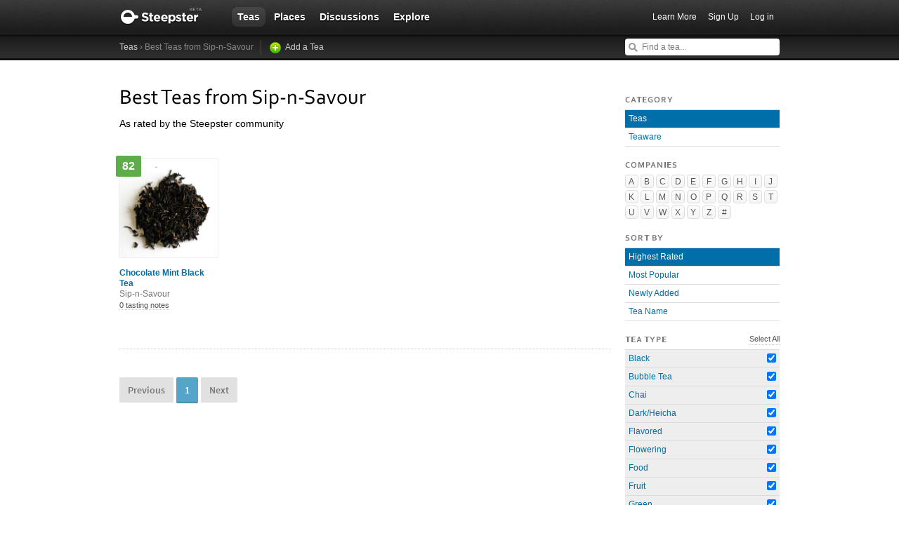

--- FILE ---
content_type: text/html; charset=utf-8
request_url: https://steepster.com/teas/sip-n-savour
body_size: 5594
content:
<!DOCTYPE html>
<html xmlns:og='http://ogp.me/ns#' xmlns:fb='http://ogp.me/ns/fb#'>

<head>
  <meta charset='utf-8'>
  <meta http-equiv='content-type' content='text/html;charset=UTF-8'>
  <meta name='google-site-verification' content='GYG0o40dhox75g1PPQ9wVa6JXzCh1ikFXSJrnYQ8AdY'>
    <meta name='description' content='A list of the highest rated Black, Bubble Tea, Chai, Dark/Heicha, Flavored, Flowering, Food, Fruit, Green, Guayusa, Herbal, Honeybush, Kombucha, Matcha, Oolong, Pu&#39;erh, Pu&#39;erh (Sheng), Pu&#39;erh (Shou), Purple, Rooibos, Spice, White, Yaupon, Yellow, Yerba Maté teas from Sip-n-Savour on Steepster, a community for tea lovers.'>

  <meta property='og:site_name' content="Steepster" />
  <meta property='fb:app_id' content="84822538186" />
  <meta property='og:url' content="https://steepster.com/teas/sip-n-savour" />
  <meta property='og:title' content="Steepster &mdash; Best Teas from Sip-n-Savour" />

    <meta property='og:description' content="A list of the highest rated Black, Bubble Tea, Chai, Dark/Heicha, Flavored, Flowering, Food, Fruit, Green, Guayusa, Herbal, Honeybush, Kombucha, Matcha, Oolong, Pu&#39;erh, Pu&#39;erh (Sheng), Pu&#39;erh (Shou), Purple, Rooibos, Spice, White, Yaupon, Yellow, Yerba Maté teas from Sip-n-Savour on Steepster, a community for tea lovers." />

  <title>Steepster &mdash; Best Teas from Sip-n-Savour</title>


  <link rel="shortcut icon" type="image/x-icon" href="//assets.steepster.com/assets/favicon-e00c8d355ba3b3a443a4cc11116ccac5.ico" />
  <meta name="csrf-param" content="authenticity_token" />
<meta name="csrf-token" content="WI4egXYAwI9TCpqJ4InjXbzlV8mIEzlysLGBrw7Tc1dUMvYIZKFPJxMAjnjBytpRHZGeylRHTlLVaWrzSxngow==" />

  <link rel="stylesheet" media="screen" href="//assets.steepster.com/assets/steepster-e3311609b8f1e60c12f085c4cd6e22c2.css" />
  <!--[if lt IE 8]><link rel="stylesheet" media="screen" href="//assets.steepster.com/assets/ie-6dc771f49c98c0c77d4dee397f949055.css" /><![endif]-->

            <script src="//www.google-analytics.com/cx/api.js?experiment=SRZgOqr2SGW75Ic3_kqctQ"></script>


  <script src="//assets.steepster.com/assets/steepster-5c50768360813b60ac4f4c2dc004bbe0.js"></script>
  <!--[if lt IE 8]><script src="//assets.steepster.com/assets/ie-bc095fff1c10f0c6345ffd69dfc9e440.js"></script><![endif]-->

  <script type='text/javascript'>
  // If we've loaded the Content Experiments script on this page, call it
  // before registering any hits.
  if (typeof cxApi !== "undefined" && cxApi !== null) {
    cxApi.chooseVariation();
  };

    
</script>

    <link rel="stylesheet" type="text/css" href="https://www.adagio.com/steepster_mobile.css">
  <!-- start Mixpanel --><script type="text/javascript">(function(e,b){if(!b.__SV){var a,f,i,g;window.mixpanel=b;a=e.createElement("script");a.type="text/javascript";a.async=!0;a.src=("https:"===e.location.protocol?"https:":"http:")+'//cdn.mxpnl.com/libs/mixpanel-2.2.min.js';f=e.getElementsByTagName("script")[0];f.parentNode.insertBefore(a,f);b._i=[];b.init=function(a,e,d){function f(b,h){var a=h.split(".");2==a.length&&(b=b[a[0]],h=a[1]);b[h]=function(){b.push([h].concat(Array.prototype.slice.call(arguments,0)))}}var c=b;"undefined"!==
  typeof d?c=b[d]=[]:d="mixpanel";c.people=c.people||[];c.toString=function(b){var a="mixpanel";"mixpanel"!==d&&(a+="."+d);b||(a+=" (stub)");return a};c.people.toString=function(){return c.toString(1)+".people (stub)"};i="disable track track_pageview track_links track_forms register register_once alias unregister identify name_tag set_config people.set people.set_once people.increment people.append people.track_charge people.clear_charges people.delete_user".split(" ");for(g=0;g<i.length;g++)f(c,i[g]);
  b._i.push([a,e,d])};b.__SV=1.2}})(document,window.mixpanel||[]);
  mixpanel.init("51d094a6647636f57adce32f0dedd679");</script><!-- end Mixpanel -->

  <script type='text/javascript'>
  var googletag = googletag || {};
  googletag.cmd = googletag.cmd || [];
  (function() {
    var gads = document.createElement('script');
    gads.async = true;
    gads.type = 'text/javascript';
    var useSSL = 'https:' == document.location.protocol;
    gads.src = (useSSL ? 'https:' : 'http:') + '//www.googletagservices.com/tag/js/gpt.js';
    var node = document.getElementsByTagName('script')[0];
    node.parentNode.insertBefore(gads, node);
  })();
</script>

<script type='text/javascript'>
  var sidebar_square;

  googletag.cmd.push(function() {
    sidebar_square = googletag.defineSlot('/21543828/sidebar_square', [220, 320], 'div-gpt-ad-1399994484403-0');
    sidebar_square.addService(googletag.pubads());

    googletag.pubads().enableSingleRequest();
    googletag.enableServices();
  });

  document.addEventListener('page:change', function(event) {
    googletag.cmd.push(function() {
      googletag.pubads().refresh();
    });
  });
</script>

<!-- Google Tag Manager -->
<script>(function(w,d,s,l,i){w[l]=w[l]||[];w[l].push({'gtm.start':
new Date().getTime(),event:'gtm.js'});var f=d.getElementsByTagName(s)[0],
j=d.createElement(s),dl=l!='dataLayer'?'&l='+l:'';j.async=true;j.src=
'https://www.googletagmanager.com/gtm.js?id='+i+dl;f.parentNode.insertBefore(j,f);
})(window,document,'script','dataLayer','GTM-K45KSRRW');</script>
<!-- End Google Tag Manager -->


  
</head>

<body id='teas_index' class=''>
            <div id='success' class='flash'></div>
          <div id='failure' class='flash'></div>
          <div id='notice' class='flash'></div>

          <script type='text/javascript'>
            Flash.transferFromCookies();
            Flash.writeDataTo('failure', $('#failure'));
            Flash.writeDataTo('success', $('#success'));
            Flash.writeDataTo('notice', $('#notice'));

            $('.flash').each(function() {
              if($.trim($(this).html()).length) {
                $(this).slideNotice(3500);
                return false;
              };
            });
          </script>


  <div id='header'>
<div class='container'>
  <div id='logo'>
    <a href='/'>Steepster</a>
  </div>

  <div id='nav'>
    <ul>
      <li class='current'>
        <a href='/teas'>Teas</a>
      </li>
      <li class=''>
        <a href='/places'>Places</a>
      </li>
      <li class=''>
        <a href='/discuss'>Discussions</a>
      </li>
      <li class=''>
        <a href='/explore'>Explore</a>
      </li>
    </ul>
  </div>

  <div id='nav_user'>
    <ul>
      <li id='nav_invite'><a href='/tour'>Learn More</a></li>
      <li id='nav_signup'><a href='/signup'>Sign Up</a></li>
      <li id='nav_login'><a href='/login?return_to=https://steepster.com/teas/sip-n-savour'>Log in</a></li>
    </ul>
  </div>
</div>
<div id='subnav'>
  <div class='container'>
    <div class='breadcrumbs'>
      <a href="/teas">Teas</a> &rsaquo; Best Teas from Sip-n-Savour <a class="add" href="/teas/new">Add a Tea</a>
    </div>
  
    <form id='nav_search' action='/search'>
      <div class='live-search'>
        <input type='text' name='q' placeholder='Find a tea...' class='live-search-input' autocomplete='off' />
        <div class='live-search-results'></div>
      </div>
    </form>
  </div>
</div>
  </div>

  <!-- Hidden
<div id='intro' class='logged-out'>
  <div class='container'>
    <a href='#' class='close'>Hide</a>
    <h2>Welcome to Steepster, an online tea community.</h2>
    <p>Write a tea journal, see what others are drinking and get recommendations from people you trust. <a href='/signup' class='signup button'>Sign Up</a> or <a href='/tour'>Learn More</a></p>
  </div>
</div>
-->



  <div id='wrapper' >
    <div id='primary'>
      <div id='content_header'>
  <h1>Best Teas from Sip-n-Savour</h1>
  <p>As rated by the Steepster community</p>
  
  <div class='products'>
<div id='tea_42561' class='product tea'>
  <div class='tea'>
    <a href='/teas/sip-n-savour/42561-chocolate-mint-black-tea'>
      <img src='https://www.filepicker.io/api/file/LKepIGI5QjqQ4BObRqRo' height='140px' width='140px' />
    </a>
    
    <a href='/teas/sip-n-savour/42561-chocolate-mint-black-tea' class='tea-name'>
      Chocolate Mint Black Tea <em>Sip-n-Savour</em>
    </a>
  
      <div class='tea-rating awesome'>82</div>

    <a href='/teas/sip-n-savour/42561-chocolate-mint-black-tea' class='entry-count' data-pluralize='tasting note' data-pluralize-count='0'>
      0 tasting notes
    </a>
  </div>
</div>

  </div>

  <nav class='pagination'>
    <ul>
      <li class='disabled'>
        <a href='#'>Previous</a>
      </li>



      <li class='active'>
        <a href='?page=1'>1</a>
      </li>



      <li class='disabled'>
        <a href='#'>Next</a>
      </li>
    </ul>
  </nav>
</div>

    </div>

    <div id='secondary'>
      <div class='order filters'>
  <h3>Category</h3>
  <ul>
    <li class='current'>
      <a href='/teas'>Teas</a>
    </li>
    <li>
      <a href='/teaware'>Teaware</a>
    </li>
  </ul>
</div>

<div id='company_filters'>
  <h3>Companies</h3>

  <ul class='letter-index'>
      <li><a href='#' class='filter-companies'>A</a>
      <li><a href='#' class='filter-companies'>B</a>
      <li><a href='#' class='filter-companies'>C</a>
      <li><a href='#' class='filter-companies'>D</a>
      <li><a href='#' class='filter-companies'>E</a>
      <li><a href='#' class='filter-companies'>F</a>
      <li><a href='#' class='filter-companies'>G</a>
      <li><a href='#' class='filter-companies'>H</a>
      <li><a href='#' class='filter-companies'>I</a>
      <li><a href='#' class='filter-companies'>J</a>
      <li><a href='#' class='filter-companies'>K</a>
      <li><a href='#' class='filter-companies'>L</a>
      <li><a href='#' class='filter-companies'>M</a>
      <li><a href='#' class='filter-companies'>N</a>
      <li><a href='#' class='filter-companies'>O</a>
      <li><a href='#' class='filter-companies'>P</a>
      <li><a href='#' class='filter-companies'>Q</a>
      <li><a href='#' class='filter-companies'>R</a>
      <li><a href='#' class='filter-companies'>S</a>
      <li><a href='#' class='filter-companies'>T</a>
      <li><a href='#' class='filter-companies'>U</a>
      <li><a href='#' class='filter-companies'>V</a>
      <li><a href='#' class='filter-companies'>W</a>
      <li><a href='#' class='filter-companies'>X</a>
      <li><a href='#' class='filter-companies'>Y</a>
      <li><a href='#' class='filter-companies'>Z</a>
      <li><a href='#' class='filter-companies'>#</a>
  </ul>

  <div id='companies_container'>
    <a href='#' class='hide-companies'>&times;</a>
    <div id='companies_inner'></div>
  </div>
</div>


<div class='order filters'>
  <h3>Sort By</h3>
  <ul>
      <li class='current'>
        <a href='/teas/sip-n-savour?sort=rating'>Highest Rated</a>
      </li>
      <li class=''>
        <a href='/teas/sip-n-savour?sort=popular'>Most Popular</a>
      </li>
      <li class=''>
        <a href='/teas/sip-n-savour?sort=new'>Newly Added</a>
      </li>
      <li class=''>
        <a href='/teas/sip-n-savour?sort=alphabetical'>Tea Name</a>
      </li>
  </ul>
</div>


<div class='type'>
  <h3>Tea Type</h3>
  <a href='/teas/sip-n-savour' class='select-all'>Select All</a>

  <ul>
      <li class='current'>
        <input type='checkbox' name='Black' value='on' checked onclick='$(this).parent().siblings().children().attr(&#39;disabled&#39;, &#39;disabled&#39;); window.location = &quot;/teas/sip-n-savour?Bubble+Tea=on&amp;Chai=on&amp;Dark%2FHeicha=on&amp;Flavored=on&amp;Flowering=on&amp;Food=on&amp;Fruit=on&amp;Green=on&amp;Guayusa=on&amp;Herbal=on&amp;Honeybush=on&amp;Kombucha=on&amp;Matcha=on&amp;Oolong=on&amp;Pu%27erh+%28Sheng%29=on&amp;Pu%27erh+%28Shou%29=on&amp;Pu%27erh=on&amp;Purple=on&amp;Rooibos=on&amp;Spice=on&amp;White=on&amp;Yaupon=on&amp;Yellow=on&amp;Yerba+Mat%C3%A9=on&quot;' class='remove-filter' />
        <a href='/teas/sip-n-savour?Black=on'>Black</a>
      </li>
      <li class='current'>
        <input type='checkbox' name='Bubble Tea' value='on' checked onclick='$(this).parent().siblings().children().attr(&#39;disabled&#39;, &#39;disabled&#39;); window.location = &quot;/teas/sip-n-savour?Black=on&amp;Chai=on&amp;Dark%2FHeicha=on&amp;Flavored=on&amp;Flowering=on&amp;Food=on&amp;Fruit=on&amp;Green=on&amp;Guayusa=on&amp;Herbal=on&amp;Honeybush=on&amp;Kombucha=on&amp;Matcha=on&amp;Oolong=on&amp;Pu%27erh+%28Sheng%29=on&amp;Pu%27erh+%28Shou%29=on&amp;Pu%27erh=on&amp;Purple=on&amp;Rooibos=on&amp;Spice=on&amp;White=on&amp;Yaupon=on&amp;Yellow=on&amp;Yerba+Mat%C3%A9=on&quot;' class='remove-filter' />
        <a href='/teas/sip-n-savour?Bubble+Tea=on'>Bubble Tea</a>
      </li>
      <li class='current'>
        <input type='checkbox' name='Chai' value='on' checked onclick='$(this).parent().siblings().children().attr(&#39;disabled&#39;, &#39;disabled&#39;); window.location = &quot;/teas/sip-n-savour?Black=on&amp;Bubble+Tea=on&amp;Dark%2FHeicha=on&amp;Flavored=on&amp;Flowering=on&amp;Food=on&amp;Fruit=on&amp;Green=on&amp;Guayusa=on&amp;Herbal=on&amp;Honeybush=on&amp;Kombucha=on&amp;Matcha=on&amp;Oolong=on&amp;Pu%27erh+%28Sheng%29=on&amp;Pu%27erh+%28Shou%29=on&amp;Pu%27erh=on&amp;Purple=on&amp;Rooibos=on&amp;Spice=on&amp;White=on&amp;Yaupon=on&amp;Yellow=on&amp;Yerba+Mat%C3%A9=on&quot;' class='remove-filter' />
        <a href='/teas/sip-n-savour?Chai=on'>Chai</a>
      </li>
      <li class='current'>
        <input type='checkbox' name='Dark/Heicha' value='on' checked onclick='$(this).parent().siblings().children().attr(&#39;disabled&#39;, &#39;disabled&#39;); window.location = &quot;/teas/sip-n-savour?Black=on&amp;Bubble+Tea=on&amp;Chai=on&amp;Flavored=on&amp;Flowering=on&amp;Food=on&amp;Fruit=on&amp;Green=on&amp;Guayusa=on&amp;Herbal=on&amp;Honeybush=on&amp;Kombucha=on&amp;Matcha=on&amp;Oolong=on&amp;Pu%27erh+%28Sheng%29=on&amp;Pu%27erh+%28Shou%29=on&amp;Pu%27erh=on&amp;Purple=on&amp;Rooibos=on&amp;Spice=on&amp;White=on&amp;Yaupon=on&amp;Yellow=on&amp;Yerba+Mat%C3%A9=on&quot;' class='remove-filter' />
        <a href='/teas/sip-n-savour?Dark%2FHeicha=on'>Dark/Heicha</a>
      </li>
      <li class='current'>
        <input type='checkbox' name='Flavored' value='on' checked onclick='$(this).parent().siblings().children().attr(&#39;disabled&#39;, &#39;disabled&#39;); window.location = &quot;/teas/sip-n-savour?Black=on&amp;Bubble+Tea=on&amp;Chai=on&amp;Dark%2FHeicha=on&amp;Flowering=on&amp;Food=on&amp;Fruit=on&amp;Green=on&amp;Guayusa=on&amp;Herbal=on&amp;Honeybush=on&amp;Kombucha=on&amp;Matcha=on&amp;Oolong=on&amp;Pu%27erh+%28Sheng%29=on&amp;Pu%27erh+%28Shou%29=on&amp;Pu%27erh=on&amp;Purple=on&amp;Rooibos=on&amp;Spice=on&amp;White=on&amp;Yaupon=on&amp;Yellow=on&amp;Yerba+Mat%C3%A9=on&quot;' class='remove-filter' />
        <a href='/teas/sip-n-savour?Flavored=on'>Flavored</a>
      </li>
      <li class='current'>
        <input type='checkbox' name='Flowering' value='on' checked onclick='$(this).parent().siblings().children().attr(&#39;disabled&#39;, &#39;disabled&#39;); window.location = &quot;/teas/sip-n-savour?Black=on&amp;Bubble+Tea=on&amp;Chai=on&amp;Dark%2FHeicha=on&amp;Flavored=on&amp;Food=on&amp;Fruit=on&amp;Green=on&amp;Guayusa=on&amp;Herbal=on&amp;Honeybush=on&amp;Kombucha=on&amp;Matcha=on&amp;Oolong=on&amp;Pu%27erh+%28Sheng%29=on&amp;Pu%27erh+%28Shou%29=on&amp;Pu%27erh=on&amp;Purple=on&amp;Rooibos=on&amp;Spice=on&amp;White=on&amp;Yaupon=on&amp;Yellow=on&amp;Yerba+Mat%C3%A9=on&quot;' class='remove-filter' />
        <a href='/teas/sip-n-savour?Flowering=on'>Flowering</a>
      </li>
      <li class='current'>
        <input type='checkbox' name='Food' value='on' checked onclick='$(this).parent().siblings().children().attr(&#39;disabled&#39;, &#39;disabled&#39;); window.location = &quot;/teas/sip-n-savour?Black=on&amp;Bubble+Tea=on&amp;Chai=on&amp;Dark%2FHeicha=on&amp;Flavored=on&amp;Flowering=on&amp;Fruit=on&amp;Green=on&amp;Guayusa=on&amp;Herbal=on&amp;Honeybush=on&amp;Kombucha=on&amp;Matcha=on&amp;Oolong=on&amp;Pu%27erh+%28Sheng%29=on&amp;Pu%27erh+%28Shou%29=on&amp;Pu%27erh=on&amp;Purple=on&amp;Rooibos=on&amp;Spice=on&amp;White=on&amp;Yaupon=on&amp;Yellow=on&amp;Yerba+Mat%C3%A9=on&quot;' class='remove-filter' />
        <a href='/teas/sip-n-savour?Food=on'>Food</a>
      </li>
      <li class='current'>
        <input type='checkbox' name='Fruit' value='on' checked onclick='$(this).parent().siblings().children().attr(&#39;disabled&#39;, &#39;disabled&#39;); window.location = &quot;/teas/sip-n-savour?Black=on&amp;Bubble+Tea=on&amp;Chai=on&amp;Dark%2FHeicha=on&amp;Flavored=on&amp;Flowering=on&amp;Food=on&amp;Green=on&amp;Guayusa=on&amp;Herbal=on&amp;Honeybush=on&amp;Kombucha=on&amp;Matcha=on&amp;Oolong=on&amp;Pu%27erh+%28Sheng%29=on&amp;Pu%27erh+%28Shou%29=on&amp;Pu%27erh=on&amp;Purple=on&amp;Rooibos=on&amp;Spice=on&amp;White=on&amp;Yaupon=on&amp;Yellow=on&amp;Yerba+Mat%C3%A9=on&quot;' class='remove-filter' />
        <a href='/teas/sip-n-savour?Fruit=on'>Fruit</a>
      </li>
      <li class='current'>
        <input type='checkbox' name='Green' value='on' checked onclick='$(this).parent().siblings().children().attr(&#39;disabled&#39;, &#39;disabled&#39;); window.location = &quot;/teas/sip-n-savour?Black=on&amp;Bubble+Tea=on&amp;Chai=on&amp;Dark%2FHeicha=on&amp;Flavored=on&amp;Flowering=on&amp;Food=on&amp;Fruit=on&amp;Guayusa=on&amp;Herbal=on&amp;Honeybush=on&amp;Kombucha=on&amp;Matcha=on&amp;Oolong=on&amp;Pu%27erh+%28Sheng%29=on&amp;Pu%27erh+%28Shou%29=on&amp;Pu%27erh=on&amp;Purple=on&amp;Rooibos=on&amp;Spice=on&amp;White=on&amp;Yaupon=on&amp;Yellow=on&amp;Yerba+Mat%C3%A9=on&quot;' class='remove-filter' />
        <a href='/teas/sip-n-savour?Green=on'>Green</a>
      </li>
      <li class='current'>
        <input type='checkbox' name='Guayusa' value='on' checked onclick='$(this).parent().siblings().children().attr(&#39;disabled&#39;, &#39;disabled&#39;); window.location = &quot;/teas/sip-n-savour?Black=on&amp;Bubble+Tea=on&amp;Chai=on&amp;Dark%2FHeicha=on&amp;Flavored=on&amp;Flowering=on&amp;Food=on&amp;Fruit=on&amp;Green=on&amp;Herbal=on&amp;Honeybush=on&amp;Kombucha=on&amp;Matcha=on&amp;Oolong=on&amp;Pu%27erh+%28Sheng%29=on&amp;Pu%27erh+%28Shou%29=on&amp;Pu%27erh=on&amp;Purple=on&amp;Rooibos=on&amp;Spice=on&amp;White=on&amp;Yaupon=on&amp;Yellow=on&amp;Yerba+Mat%C3%A9=on&quot;' class='remove-filter' />
        <a href='/teas/sip-n-savour?Guayusa=on'>Guayusa</a>
      </li>
      <li class='current'>
        <input type='checkbox' name='Herbal' value='on' checked onclick='$(this).parent().siblings().children().attr(&#39;disabled&#39;, &#39;disabled&#39;); window.location = &quot;/teas/sip-n-savour?Black=on&amp;Bubble+Tea=on&amp;Chai=on&amp;Dark%2FHeicha=on&amp;Flavored=on&amp;Flowering=on&amp;Food=on&amp;Fruit=on&amp;Green=on&amp;Guayusa=on&amp;Honeybush=on&amp;Kombucha=on&amp;Matcha=on&amp;Oolong=on&amp;Pu%27erh+%28Sheng%29=on&amp;Pu%27erh+%28Shou%29=on&amp;Pu%27erh=on&amp;Purple=on&amp;Rooibos=on&amp;Spice=on&amp;White=on&amp;Yaupon=on&amp;Yellow=on&amp;Yerba+Mat%C3%A9=on&quot;' class='remove-filter' />
        <a href='/teas/sip-n-savour?Herbal=on'>Herbal</a>
      </li>
      <li class='current'>
        <input type='checkbox' name='Honeybush' value='on' checked onclick='$(this).parent().siblings().children().attr(&#39;disabled&#39;, &#39;disabled&#39;); window.location = &quot;/teas/sip-n-savour?Black=on&amp;Bubble+Tea=on&amp;Chai=on&amp;Dark%2FHeicha=on&amp;Flavored=on&amp;Flowering=on&amp;Food=on&amp;Fruit=on&amp;Green=on&amp;Guayusa=on&amp;Herbal=on&amp;Kombucha=on&amp;Matcha=on&amp;Oolong=on&amp;Pu%27erh+%28Sheng%29=on&amp;Pu%27erh+%28Shou%29=on&amp;Pu%27erh=on&amp;Purple=on&amp;Rooibos=on&amp;Spice=on&amp;White=on&amp;Yaupon=on&amp;Yellow=on&amp;Yerba+Mat%C3%A9=on&quot;' class='remove-filter' />
        <a href='/teas/sip-n-savour?Honeybush=on'>Honeybush</a>
      </li>
      <li class='current'>
        <input type='checkbox' name='Kombucha' value='on' checked onclick='$(this).parent().siblings().children().attr(&#39;disabled&#39;, &#39;disabled&#39;); window.location = &quot;/teas/sip-n-savour?Black=on&amp;Bubble+Tea=on&amp;Chai=on&amp;Dark%2FHeicha=on&amp;Flavored=on&amp;Flowering=on&amp;Food=on&amp;Fruit=on&amp;Green=on&amp;Guayusa=on&amp;Herbal=on&amp;Honeybush=on&amp;Matcha=on&amp;Oolong=on&amp;Pu%27erh+%28Sheng%29=on&amp;Pu%27erh+%28Shou%29=on&amp;Pu%27erh=on&amp;Purple=on&amp;Rooibos=on&amp;Spice=on&amp;White=on&amp;Yaupon=on&amp;Yellow=on&amp;Yerba+Mat%C3%A9=on&quot;' class='remove-filter' />
        <a href='/teas/sip-n-savour?Kombucha=on'>Kombucha</a>
      </li>
      <li class='current'>
        <input type='checkbox' name='Matcha' value='on' checked onclick='$(this).parent().siblings().children().attr(&#39;disabled&#39;, &#39;disabled&#39;); window.location = &quot;/teas/sip-n-savour?Black=on&amp;Bubble+Tea=on&amp;Chai=on&amp;Dark%2FHeicha=on&amp;Flavored=on&amp;Flowering=on&amp;Food=on&amp;Fruit=on&amp;Green=on&amp;Guayusa=on&amp;Herbal=on&amp;Honeybush=on&amp;Kombucha=on&amp;Oolong=on&amp;Pu%27erh+%28Sheng%29=on&amp;Pu%27erh+%28Shou%29=on&amp;Pu%27erh=on&amp;Purple=on&amp;Rooibos=on&amp;Spice=on&amp;White=on&amp;Yaupon=on&amp;Yellow=on&amp;Yerba+Mat%C3%A9=on&quot;' class='remove-filter' />
        <a href='/teas/sip-n-savour?Matcha=on'>Matcha</a>
      </li>
      <li class='current'>
        <input type='checkbox' name='Oolong' value='on' checked onclick='$(this).parent().siblings().children().attr(&#39;disabled&#39;, &#39;disabled&#39;); window.location = &quot;/teas/sip-n-savour?Black=on&amp;Bubble+Tea=on&amp;Chai=on&amp;Dark%2FHeicha=on&amp;Flavored=on&amp;Flowering=on&amp;Food=on&amp;Fruit=on&amp;Green=on&amp;Guayusa=on&amp;Herbal=on&amp;Honeybush=on&amp;Kombucha=on&amp;Matcha=on&amp;Pu%27erh+%28Sheng%29=on&amp;Pu%27erh+%28Shou%29=on&amp;Pu%27erh=on&amp;Purple=on&amp;Rooibos=on&amp;Spice=on&amp;White=on&amp;Yaupon=on&amp;Yellow=on&amp;Yerba+Mat%C3%A9=on&quot;' class='remove-filter' />
        <a href='/teas/sip-n-savour?Oolong=on'>Oolong</a>
      </li>
      <li class='current'>
        <input type='checkbox' name='Pu&#39;erh' value='on' checked onclick='$(this).parent().siblings().children().attr(&#39;disabled&#39;, &#39;disabled&#39;); window.location = &quot;/teas/sip-n-savour?Black=on&amp;Bubble+Tea=on&amp;Chai=on&amp;Dark%2FHeicha=on&amp;Flavored=on&amp;Flowering=on&amp;Food=on&amp;Fruit=on&amp;Green=on&amp;Guayusa=on&amp;Herbal=on&amp;Honeybush=on&amp;Kombucha=on&amp;Matcha=on&amp;Oolong=on&amp;Pu%27erh+%28Sheng%29=on&amp;Pu%27erh+%28Shou%29=on&amp;Purple=on&amp;Rooibos=on&amp;Spice=on&amp;White=on&amp;Yaupon=on&amp;Yellow=on&amp;Yerba+Mat%C3%A9=on&quot;' class='remove-filter' />
        <a href='/teas/sip-n-savour?Pu%27erh=on'>Pu&#39;erh</a>
      </li>
      <li class='current'>
        <input type='checkbox' name='Pu&#39;erh (Sheng)' value='on' checked onclick='$(this).parent().siblings().children().attr(&#39;disabled&#39;, &#39;disabled&#39;); window.location = &quot;/teas/sip-n-savour?Black=on&amp;Bubble+Tea=on&amp;Chai=on&amp;Dark%2FHeicha=on&amp;Flavored=on&amp;Flowering=on&amp;Food=on&amp;Fruit=on&amp;Green=on&amp;Guayusa=on&amp;Herbal=on&amp;Honeybush=on&amp;Kombucha=on&amp;Matcha=on&amp;Oolong=on&amp;Pu%27erh+%28Shou%29=on&amp;Pu%27erh=on&amp;Purple=on&amp;Rooibos=on&amp;Spice=on&amp;White=on&amp;Yaupon=on&amp;Yellow=on&amp;Yerba+Mat%C3%A9=on&quot;' class='remove-filter' />
        <a href='/teas/sip-n-savour?Pu%27erh+%28Sheng%29=on'>Pu&#39;erh (Sheng)</a>
      </li>
      <li class='current'>
        <input type='checkbox' name='Pu&#39;erh (Shou)' value='on' checked onclick='$(this).parent().siblings().children().attr(&#39;disabled&#39;, &#39;disabled&#39;); window.location = &quot;/teas/sip-n-savour?Black=on&amp;Bubble+Tea=on&amp;Chai=on&amp;Dark%2FHeicha=on&amp;Flavored=on&amp;Flowering=on&amp;Food=on&amp;Fruit=on&amp;Green=on&amp;Guayusa=on&amp;Herbal=on&amp;Honeybush=on&amp;Kombucha=on&amp;Matcha=on&amp;Oolong=on&amp;Pu%27erh+%28Sheng%29=on&amp;Pu%27erh=on&amp;Purple=on&amp;Rooibos=on&amp;Spice=on&amp;White=on&amp;Yaupon=on&amp;Yellow=on&amp;Yerba+Mat%C3%A9=on&quot;' class='remove-filter' />
        <a href='/teas/sip-n-savour?Pu%27erh+%28Shou%29=on'>Pu&#39;erh (Shou)</a>
      </li>
      <li class='current'>
        <input type='checkbox' name='Purple' value='on' checked onclick='$(this).parent().siblings().children().attr(&#39;disabled&#39;, &#39;disabled&#39;); window.location = &quot;/teas/sip-n-savour?Black=on&amp;Bubble+Tea=on&amp;Chai=on&amp;Dark%2FHeicha=on&amp;Flavored=on&amp;Flowering=on&amp;Food=on&amp;Fruit=on&amp;Green=on&amp;Guayusa=on&amp;Herbal=on&amp;Honeybush=on&amp;Kombucha=on&amp;Matcha=on&amp;Oolong=on&amp;Pu%27erh+%28Sheng%29=on&amp;Pu%27erh+%28Shou%29=on&amp;Pu%27erh=on&amp;Rooibos=on&amp;Spice=on&amp;White=on&amp;Yaupon=on&amp;Yellow=on&amp;Yerba+Mat%C3%A9=on&quot;' class='remove-filter' />
        <a href='/teas/sip-n-savour?Purple=on'>Purple</a>
      </li>
      <li class='current'>
        <input type='checkbox' name='Rooibos' value='on' checked onclick='$(this).parent().siblings().children().attr(&#39;disabled&#39;, &#39;disabled&#39;); window.location = &quot;/teas/sip-n-savour?Black=on&amp;Bubble+Tea=on&amp;Chai=on&amp;Dark%2FHeicha=on&amp;Flavored=on&amp;Flowering=on&amp;Food=on&amp;Fruit=on&amp;Green=on&amp;Guayusa=on&amp;Herbal=on&amp;Honeybush=on&amp;Kombucha=on&amp;Matcha=on&amp;Oolong=on&amp;Pu%27erh+%28Sheng%29=on&amp;Pu%27erh+%28Shou%29=on&amp;Pu%27erh=on&amp;Purple=on&amp;Spice=on&amp;White=on&amp;Yaupon=on&amp;Yellow=on&amp;Yerba+Mat%C3%A9=on&quot;' class='remove-filter' />
        <a href='/teas/sip-n-savour?Rooibos=on'>Rooibos</a>
      </li>
      <li class='current'>
        <input type='checkbox' name='Spice' value='on' checked onclick='$(this).parent().siblings().children().attr(&#39;disabled&#39;, &#39;disabled&#39;); window.location = &quot;/teas/sip-n-savour?Black=on&amp;Bubble+Tea=on&amp;Chai=on&amp;Dark%2FHeicha=on&amp;Flavored=on&amp;Flowering=on&amp;Food=on&amp;Fruit=on&amp;Green=on&amp;Guayusa=on&amp;Herbal=on&amp;Honeybush=on&amp;Kombucha=on&amp;Matcha=on&amp;Oolong=on&amp;Pu%27erh+%28Sheng%29=on&amp;Pu%27erh+%28Shou%29=on&amp;Pu%27erh=on&amp;Purple=on&amp;Rooibos=on&amp;White=on&amp;Yaupon=on&amp;Yellow=on&amp;Yerba+Mat%C3%A9=on&quot;' class='remove-filter' />
        <a href='/teas/sip-n-savour?Spice=on'>Spice</a>
      </li>
      <li class='current'>
        <input type='checkbox' name='White' value='on' checked onclick='$(this).parent().siblings().children().attr(&#39;disabled&#39;, &#39;disabled&#39;); window.location = &quot;/teas/sip-n-savour?Black=on&amp;Bubble+Tea=on&amp;Chai=on&amp;Dark%2FHeicha=on&amp;Flavored=on&amp;Flowering=on&amp;Food=on&amp;Fruit=on&amp;Green=on&amp;Guayusa=on&amp;Herbal=on&amp;Honeybush=on&amp;Kombucha=on&amp;Matcha=on&amp;Oolong=on&amp;Pu%27erh+%28Sheng%29=on&amp;Pu%27erh+%28Shou%29=on&amp;Pu%27erh=on&amp;Purple=on&amp;Rooibos=on&amp;Spice=on&amp;Yaupon=on&amp;Yellow=on&amp;Yerba+Mat%C3%A9=on&quot;' class='remove-filter' />
        <a href='/teas/sip-n-savour?White=on'>White</a>
      </li>
      <li class='current'>
        <input type='checkbox' name='Yaupon' value='on' checked onclick='$(this).parent().siblings().children().attr(&#39;disabled&#39;, &#39;disabled&#39;); window.location = &quot;/teas/sip-n-savour?Black=on&amp;Bubble+Tea=on&amp;Chai=on&amp;Dark%2FHeicha=on&amp;Flavored=on&amp;Flowering=on&amp;Food=on&amp;Fruit=on&amp;Green=on&amp;Guayusa=on&amp;Herbal=on&amp;Honeybush=on&amp;Kombucha=on&amp;Matcha=on&amp;Oolong=on&amp;Pu%27erh+%28Sheng%29=on&amp;Pu%27erh+%28Shou%29=on&amp;Pu%27erh=on&amp;Purple=on&amp;Rooibos=on&amp;Spice=on&amp;White=on&amp;Yellow=on&amp;Yerba+Mat%C3%A9=on&quot;' class='remove-filter' />
        <a href='/teas/sip-n-savour?Yaupon=on'>Yaupon</a>
      </li>
      <li class='current'>
        <input type='checkbox' name='Yellow' value='on' checked onclick='$(this).parent().siblings().children().attr(&#39;disabled&#39;, &#39;disabled&#39;); window.location = &quot;/teas/sip-n-savour?Black=on&amp;Bubble+Tea=on&amp;Chai=on&amp;Dark%2FHeicha=on&amp;Flavored=on&amp;Flowering=on&amp;Food=on&amp;Fruit=on&amp;Green=on&amp;Guayusa=on&amp;Herbal=on&amp;Honeybush=on&amp;Kombucha=on&amp;Matcha=on&amp;Oolong=on&amp;Pu%27erh+%28Sheng%29=on&amp;Pu%27erh+%28Shou%29=on&amp;Pu%27erh=on&amp;Purple=on&amp;Rooibos=on&amp;Spice=on&amp;White=on&amp;Yaupon=on&amp;Yerba+Mat%C3%A9=on&quot;' class='remove-filter' />
        <a href='/teas/sip-n-savour?Yellow=on'>Yellow</a>
      </li>
      <li class='current'>
        <input type='checkbox' name='Yerba Maté' value='on' checked onclick='$(this).parent().siblings().children().attr(&#39;disabled&#39;, &#39;disabled&#39;); window.location = &quot;/teas/sip-n-savour?Black=on&amp;Bubble+Tea=on&amp;Chai=on&amp;Dark%2FHeicha=on&amp;Flavored=on&amp;Flowering=on&amp;Food=on&amp;Fruit=on&amp;Green=on&amp;Guayusa=on&amp;Herbal=on&amp;Honeybush=on&amp;Kombucha=on&amp;Matcha=on&amp;Oolong=on&amp;Pu%27erh+%28Sheng%29=on&amp;Pu%27erh+%28Shou%29=on&amp;Pu%27erh=on&amp;Purple=on&amp;Rooibos=on&amp;Spice=on&amp;White=on&amp;Yaupon=on&amp;Yellow=on&quot;' class='remove-filter' />
        <a href='/teas/sip-n-savour?Yerba+Mat%C3%A9=on'>Yerba Maté</a>
      </li>
  </ul>
</div>

    </div>
  </div>

  <div id='footer'>
  <div class='container'>
    <div id='copyright'>
      <a href='/'>Steepster</a> &copy; 2021
    </div>

    <div id='footer_nav'>
      <ul>
        <li><a href='/tour' title='Take a Tour of Steepster'>Learn More</a></li>
        <li><a href='/press' title='Behind the scenes info on Steepster'>Press</a></li>
        <li><a href='http://steepster.freshdesk.com/support/home' target='_blank'>FAQ</a></li>
        <li><a href='http://blog.steepster.com' title='Link to the Official Steepster Blog' target='_blank'>Blog</a></li>
        <li><a href="https://facebook.com/steepster" title='Steepster on Facebook' target='_blank'>Facebook</a></li>
        <li><a href="https://twitter.com/steepster" title='Steepster on Twitter' target='_blank'>Twitter</a></li>
        <li><a href='/terms' title='Link to Terms of Use'>Terms</a></li>
        <li><a href='/privacy' title='Link to Privacy Policy'>Privacy</a></li>
        <li><a href='http://steepster.freshdesk.com/support/tickets/new' target='_blank'>Contact Us</a></li>
      </ul>

      <a href="https://mixpanel.com/f/partner" class="mixpanel-promo"><img src="//cdn.mxpnl.com/site_media/images/partner/badge_light.png" alt="Mobile Analytics" /></a>
    </div>
  </div>
</div>


            <script type='text/javascript' data-cfasync='false'>
            if (!!getCookie('logged_in')) {
              var current_user = new App.Models.CurrentUser();
              var current_user_view = new App.Views.CurrentUser({el: $('body'), model: current_user});
            } else {
              var elems = document.getElementsByTagName('*');
              for (var i = 0; i < elems.length; i++) {
                if((' ' + elems[i].className + ' ').indexOf(' logged-in ') > -1) {
                  elems[i].parentNode.removeChild(elems[i]);
                }
              }
            }
          </script>

            <script type='text/javascript'>
            var company_filters_view = new App.Views.CompanyFilters({el: $('#company_filters')});
          </script>


    <script type="text/javascript">
    adroll_adv_id = "BLFT2DZVRVCB7N57LMJFON";
    adroll_pix_id = "TCFBRRPGWBGCROM6WHJPNS";
    (function () {
      var oldonload = window.onload;
      window.onload = function(){
        __adroll_loaded=true;
        var scr = document.createElement("script");
        var host = (("https:" == document.location.protocol) ? "https://s.adroll.com" : "http://a.adroll.com");
        scr.setAttribute('async', 'true');
        scr.type = "text/javascript";
        scr.src = host + "/j/roundtrip.js";
        ((document.getElementsByTagName('head') || [null])[0] || document.getElementsByTagName('script')[0].parentNode).appendChild(scr);
        if(oldonload){oldonload()}
      };
    }());
  </script>

  <!-- Google Code for Remarketing Tag -->
  <script type="text/javascript">
    /* <![CDATA[ */
    var google_conversion_id = 971600027;
    var google_custom_params = window.google_tag_params;
    var google_remarketing_only = true;
    /* ]]> */
  </script>
  <script type="text/javascript" src="//www.googleadservices.com/pagead/conversion.js"></script>
  <noscript>
    <div style="display:inline;">
      <img height="1" width="1" style="border-style:none;" alt="" src="//googleads.g.doubleclick.net/pagead/viewthroughconversion/971600027/?value=0&amp;guid=ON&amp;script=0"/>
    </div>
  </noscript>

<script defer src="https://static.cloudflareinsights.com/beacon.min.js/vcd15cbe7772f49c399c6a5babf22c1241717689176015" integrity="sha512-ZpsOmlRQV6y907TI0dKBHq9Md29nnaEIPlkf84rnaERnq6zvWvPUqr2ft8M1aS28oN72PdrCzSjY4U6VaAw1EQ==" data-cf-beacon='{"version":"2024.11.0","token":"db5ea1877dfa4cc7b1ae2970ca4b48f4","r":1,"server_timing":{"name":{"cfCacheStatus":true,"cfEdge":true,"cfExtPri":true,"cfL4":true,"cfOrigin":true,"cfSpeedBrain":true},"location_startswith":null}}' crossorigin="anonymous"></script>
</body>

</html>
